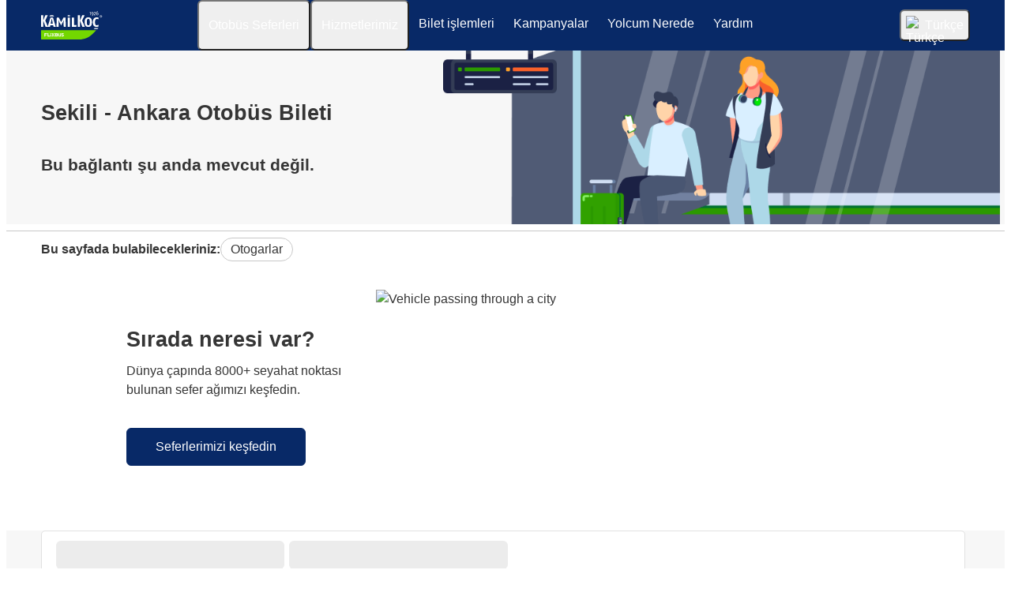

--- FILE ---
content_type: text/html; charset=UTF-8
request_url: https://www.flixbus.com.tr/otobus-seferleri/sekili-ankara
body_size: 9862
content:


    
<!DOCTYPE html>






<html lang='tr' class="flix-theme-kamil">

<head>
    
    <meta charset="utf-8"/>
    <meta name="viewport" content="width=device-width,minimum-scale=1"/>
    <meta name="theme-color" content="#082968"/>


    <meta name="description" content="Sekili ve Ankara otobüs biletinizi Kamil Koç farkı ile hızlı ve güvenli bir şekilde satın alın, konforlu yolculuğun tadını çıkarın!"/>

    <meta name="robots" content="index,follow"/>

    <title>Sekili - Ankara - Uygun fiyatlı otobüs biletleri | Kamil Koç</title>

    <link rel="preload" as="script" href="https://cdn-cf.cms.flixbus.com/drupal-assets/goflix-assets/static/bundles/js/abTestHandler.117d61.js"/>

    <script src="https://cdn-cf.cms.flixbus.com/drupal-assets/goflix-assets/static/bundles/js/abTestHandler.117d61.js"></script>

    <link rel="canonical" href="https://www.flixbus.com.tr/otobus-seferleri/sekili-ankara" />

    
      
        
      
        
      
        
      
        
      
        
      
        
      
        
      
        
      
        
      
        
      
        
      
        
      
        
          
            <link rel="alternate" hreflang="x-default" href="https://global.flixbus.com/bus-routes/bus-sekili-ankara"/>
          
        
      
        
      
        
      
        
      
        
      
        
      
        
      
        
      
        
      
        
      
        
      
        
      
        
      
        
      
        
      
        
      
        
      
        
      
        
      
        
      
        
      
        
      
        
      
        
      
        
      
        
      
        
      
        
      
        
      
        
      
        
      
        
      
        
      
        
          
            <link rel="alternate" hreflang="tr" href="https://www.flixbus.com.tr/otobus-seferleri/sekili-ankara"/>
          
        
      
        
      
        
      
    

    
    <link
            rel="apple-touch-icon"
            type="image/png"
            sizes="57x57"
            href="https://cdn-cf.cms.flixbus.com/drupal-assets/favicon/kamil/apple-icon-57x57.png"
    />
    
    <link
            rel="apple-touch-icon"
            type="image/png"
            sizes="60x60"
            href="https://cdn-cf.cms.flixbus.com/drupal-assets/favicon/kamil/apple-icon-60x60.png"
    />
    
    <link
            rel="apple-touch-icon"
            type="image/png"
            sizes="72x72"
            href="https://cdn-cf.cms.flixbus.com/drupal-assets/favicon/kamil/apple-icon-72x72.png"
    />
    
    <link
            rel="apple-touch-icon"
            type="image/png"
            sizes="76x76"
            href="https://cdn-cf.cms.flixbus.com/drupal-assets/favicon/kamil/apple-icon-76x76.png"
    />
    
    <link
            rel="apple-touch-icon"
            type="image/png"
            sizes="114x114"
            href="https://cdn-cf.cms.flixbus.com/drupal-assets/favicon/kamil/apple-icon-114x114.png"
    />
    
    <link
            rel="apple-touch-icon"
            type="image/png"
            sizes="120x120"
            href="https://cdn-cf.cms.flixbus.com/drupal-assets/favicon/kamil/apple-icon-120x120.png"
    />
    
    <link
            rel="apple-touch-icon"
            type="image/png"
            sizes="144x144"
            href="https://cdn-cf.cms.flixbus.com/drupal-assets/favicon/kamil/apple-icon-144x144.png"
    />
    
    <link
            rel="apple-touch-icon"
            type="image/png"
            sizes="152x152"
            href="https://cdn-cf.cms.flixbus.com/drupal-assets/favicon/kamil/apple-icon-152x152.png"
    />
    
    <link
            rel="apple-touch-icon"
            type="image/png"
            sizes="180x180"
            href="https://cdn-cf.cms.flixbus.com/drupal-assets/favicon/kamil/apple-icon-180x180.png"
    />
    
    <link
            rel="icon"
            type="image/png"
            sizes="192x192"
            href="https://cdn-cf.cms.flixbus.com/drupal-assets/favicon/kamil/android-icon-192x192.png"
    />
    
    <link
            rel="icon"
            type="image/png"
            sizes="96x96"
            href="https://cdn-cf.cms.flixbus.com/drupal-assets/favicon/kamil/favicon-96x96.png"
    />
    
    <link
            rel="icon"
            type="image/png"
            sizes="32x32"
            href="https://cdn-cf.cms.flixbus.com/drupal-assets/favicon/kamil/favicon-32x32.png"
    />
    
    <link
            rel="icon"
            type="image/png"
            sizes="16x16"
            href="https://cdn-cf.cms.flixbus.com/drupal-assets/favicon/kamil/favicon-16x16.png"
    />
    

    <link rel="preconnect" href="//honeycomb.flixbus.com/"/>
    <link rel="preload" as="style" href="https://honeycomb.flixbus.com/dist/15.3.3/css/honeycomb-fonts.css" crossorigin=""/>
    <link href="https://honeycomb.flixbus.com/dist/15.3.3/css/honeycomb-fonts.css" rel="stylesheet" type="text/css" crossorigin=""/>
    <link rel="stylesheet" href="https://cdn-cf.cms.flixbus.com/drupal-assets/goflix-assets/static/bundles/css/city_connection__unavailable.99686a.css"/>
    <script src="https://cdn-cf.cms.flixbus.com/drupal-assets/goflix-assets/static/bundles/js/main.bbdbb0.js"></script>

    
      <script src="/assets/uc/cc.js"></script>
    

    <script>
      const isUEFA =  false 
      const style = document.createElement('style');
      let cssToAppend = '';
      if (isUEFA) {
        cssToAppend += `
              .uefa-margin {
                padding-top: var(--flix-spacing-4);
              }
            `;
      }
      style.innerHTML = cssToAppend;
      document.head.appendChild(style);
    </script>

</head>
<body class="flix-main-wrapper">


















































































































<header class="flix-header flix-header--unfixed">
    <div class="flix-header__inner">

        <div class="flix-header-skip-links">
            <a class="flix-skip-link" href="#main-content">
                Ana içeriğe geç
            </a>
        </div>

        <div class="flix-header-brand flix-header-brand--tall">
            <a class="flix-header-brand__link" href="/" onclick="emitMainNavigationClickEvent('Logo')" aria-label="flixbus home graphic logo link">
            <img class="flix-header-brand__img" alt="" src="https://cdn-cf.cms.flixbus.com/drupal-assets/logos/kamil-cobranded-logo-white.svg" />
            </a>
        </div>


        <nav class="flix-header-nav" aria-label="Main">
            <ul class="flix-header-nav__list">
                
                
                
                <li class="flix-header-nav__item">
                    <button type="button" class="flix-header-nav__link" data-dropdown="Otobüs_Seferleri"
                            data-event="hover">
                        <span class="flix-header-nav__text">Otobüs Seferleri</span>
                    </button>
                    <ul id="Otobüs_Seferleri" class="flix-header-nav-subnav" hidden="">
                        
                        <li class="flix-header-nav-subnav__item">
                            <a class="flix-header-nav-subnav__link" href="/otobus-seferleri"
                               onclick="emitMainNavigationClickEvent(&#34;Sefer Bul&#34;)">
                                <span class="flix-header-nav-subnav__text">Sefer Bul</span>
                            </a>
                        </li>
                        
                        <li class="flix-header-nav-subnav__item">
                            <a class="flix-header-nav-subnav__link" href="/otobus"
                               onclick="emitMainNavigationClickEvent(&#34;Otobus Saatleri Otogarlar&#34;)">
                                <span class="flix-header-nav-subnav__text">Otobus Saatleri Otogarlar</span>
                            </a>
                        </li>
                        
                    </ul>
                </li>
                
                
                
                <li class="flix-header-nav__item">
                    <button type="button" class="flix-header-nav__link" data-dropdown="Hizmetlerimiz"
                            data-event="hover">
                        <span class="flix-header-nav__text">Hizmetlerimiz</span>
                    </button>
                    <ul id="Hizmetlerimiz" class="flix-header-nav-subnav" hidden="">
                        
                        <li class="flix-header-nav-subnav__item">
                            <a class="flix-header-nav-subnav__link" href="/hizmetler"
                               onclick="emitMainNavigationClickEvent(&#34;Tüm hizmetlerimiz&#34;)">
                                <span class="flix-header-nav-subnav__text">Tüm hizmetlerimiz</span>
                            </a>
                        </li>
                        
                        <li class="flix-header-nav-subnav__item">
                            <a class="flix-header-nav-subnav__link" href="/hizmetler/otobuste-hizmetler"
                               onclick="emitMainNavigationClickEvent(&#34;Ürün ve Hizmetler&#34;)">
                                <span class="flix-header-nav-subnav__text">Ürün ve Hizmetler</span>
                            </a>
                        </li>
                        
                    </ul>
                </li>
                
                
                
                <li class="flix-header-nav__item">
                    <a class="flix-header-nav__link" href="https://shop.flixbus.com.tr/rebooking/login"
                       onclick="emitMainNavigationClickEvent(&#34;Bilet işlemleri&#34;)">
                        <span class="flix-header-nav__text">Bilet işlemleri</span>
                    </a>
                </li>
                
                
                
                <li class="flix-header-nav__item">
                    <a class="flix-header-nav__link" href="/kampanyali-otobus-biletleri"
                       onclick="emitMainNavigationClickEvent(&#34;Kampanyalar&#34;)">
                        <span class="flix-header-nav__text">Kampanyalar</span>
                    </a>
                </li>
                
                
                
                <li class="flix-header-nav__item">
                    <a class="flix-header-nav__link" href="/track"
                       onclick="emitMainNavigationClickEvent(&#34;Yolcum Nerede&#34;)">
                        <span class="flix-header-nav__text">Yolcum Nerede</span>
                    </a>
                </li>
                
                
                
                <li class="flix-header-nav__item">
                    <a class="flix-header-nav__link" href="/hizmetler/iletisim"
                       onclick="emitMainNavigationClickEvent(&#34;Yardım&#34;)">
                        <span class="flix-header-nav__text">Yardım</span>
                    </a>
                </li>
                
                
                
            </ul>
        </nav>

        <div class="flix-header-burger-menu">
            <button type="button" aria-label="Open main site navigation"
                    onclick="togglePanel()"
                    id="open-burger-menu-button"
                    class="flix-header-burger-menu__toggle flix-btn flix-btn--link flix-btn--square flix-btn--md"
                    aria-controls="menu-panel" aria-expanded="false"></button>
            <div id="menu-panel" class="flix-header-burger-menu__panel" hidden="">
                <button type="button" aria-label="Close main site navigation"
                        id="close-burger-menu-button"
                        class="flix-header-burger-menu__toggle flix-btn flix-btn--link flix-btn--square flix-btn--md"
                        aria-controls="menu-panel" onclick="togglePanel()" aria-expanded="true"></button>

                <nav class="flix-header-burger-menu__nav" aria-label="Main">
                    <ul class="flix-header-burger-menu__list">

                        
                        
                        
                        <li class="flix-header-burger-menu__item">
                            <button type="button" class="flix-header-burger-menu__link"
                                    data-dropdown="Otobüs_Seferleri_Mobile" data-event="click">
                                <span class="flix-header-burger-menu__text">Otobüs Seferleri</span>
                            </button>
                            <ul id="Otobüs_Seferleri_Mobile" class="flix-header-burger-menu-subnav" hidden="">
                                
                                <li class="flix-header-burger-menu-subnav__item">
                                    <a class="flix-header-burger-menu-subnav__link" href="/otobus-seferleri" onclick="emitMainNavigationClickEvent(&#34;Sefer Bul&#34;)">
                                        <span class="flix-header-burger-menu__text">Sefer Bul</span>
                                    </a>
                                </li>
                                
                                <li class="flix-header-burger-menu-subnav__item">
                                    <a class="flix-header-burger-menu-subnav__link" href="/otobus" onclick="emitMainNavigationClickEvent(&#34;Otobus Saatleri Otogarlar&#34;)">
                                        <span class="flix-header-burger-menu__text">Otobus Saatleri Otogarlar</span>
                                    </a>
                                </li>
                                
                            </ul>
                        </li>
                        
                        
                        
                        <li class="flix-header-burger-menu__item">
                            <button type="button" class="flix-header-burger-menu__link"
                                    data-dropdown="Hizmetlerimiz_Mobile" data-event="click">
                                <span class="flix-header-burger-menu__text">Hizmetlerimiz</span>
                            </button>
                            <ul id="Hizmetlerimiz_Mobile" class="flix-header-burger-menu-subnav" hidden="">
                                
                                <li class="flix-header-burger-menu-subnav__item">
                                    <a class="flix-header-burger-menu-subnav__link" href="/hizmetler" onclick="emitMainNavigationClickEvent(&#34;Tüm hizmetlerimiz&#34;)">
                                        <span class="flix-header-burger-menu__text">Tüm hizmetlerimiz</span>
                                    </a>
                                </li>
                                
                                <li class="flix-header-burger-menu-subnav__item">
                                    <a class="flix-header-burger-menu-subnav__link" href="/hizmetler/otobuste-hizmetler" onclick="emitMainNavigationClickEvent(&#34;Ürün ve Hizmetler&#34;)">
                                        <span class="flix-header-burger-menu__text">Ürün ve Hizmetler</span>
                                    </a>
                                </li>
                                
                            </ul>
                        </li>
                        
                        
                        
                        <li class="flix-header-burger-menu__item">
                            <a class="flix-header-burger-menu__link" href="https://shop.flixbus.com.tr/rebooking/login"
                               onclick="emitMainNavigationClickEvent(&#34;Bilet işlemleri&#34;)">
                                <span class="flix-header-burger-menu__text">Bilet işlemleri</span>
                            </a>
                        </li>
                        
                        
                        
                        <li class="flix-header-burger-menu__item">
                            <a class="flix-header-burger-menu__link" href="/kampanyali-otobus-biletleri"
                               onclick="emitMainNavigationClickEvent(&#34;Kampanyalar&#34;)">
                                <span class="flix-header-burger-menu__text">Kampanyalar</span>
                            </a>
                        </li>
                        
                        
                        
                        <li class="flix-header-burger-menu__item">
                            <a class="flix-header-burger-menu__link" href="/track"
                               onclick="emitMainNavigationClickEvent(&#34;Yolcum Nerede&#34;)">
                                <span class="flix-header-burger-menu__text">Yolcum Nerede</span>
                            </a>
                        </li>
                        
                        
                        
                        <li class="flix-header-burger-menu__item">
                            <a class="flix-header-burger-menu__link" href="/hizmetler/iletisim"
                               onclick="emitMainNavigationClickEvent(&#34;Yardım&#34;)">
                                <span class="flix-header-burger-menu__text">Yardım</span>
                            </a>
                        </li>
                        
                        
                        
                        <li class="flix-header-burger-menu__item" id="last-focus-mobile-nav">
                            <button type="button" class="flix-header-burger-menu__link flix-language-switcher__toggle" data-popup="language-selection-popup" data-firstfocusable="close-button" data-lastfocusable="last-focusable-item">
                                <img class="flix-language-switcher__flag" data-lazyload-src="https://cdn-cf.cms.flixbus.com/drupal-assets/flags/tr.min.svg" src="" alt="Türkçe"/>
                                Türkçe
                                <span class="flix-sr-only">Open language selection</span>
                            </button>
                        </li>

                    </ul>
                </nav>

            </div>
            <div onclick="togglePanel()" class="flix-header-burger-menu__overlay flix-overlay"></div>
        </div>


        <div class="flix-header-widgets">
            <div class="flix-language-switcher">
                <button type="button" class="flix-language-switcher__toggle" data-popup="language-selection-popup" data-firstfocusable="close-button" data-lastfocusable="last-focusable-item">
                    <img class="flix-language-switcher__flag" data-lazyload-src="https://cdn-cf.cms.flixbus.com/drupal-assets/flags/tr.min.svg" src="" alt="Türkçe"/>
                    Türkçe
                    <span class="flix-sr-only">Open language selection</span>
                </button>
            </div>
        </div>
    </div>
</header>


<div id="language-selection-popup" class="flix-language-switcher-popup" aria-label="Language selection" hidden="">
    <div class="flix-language-switcher-popup__body">
        <button type="button" id="close-button" aria-label="Close language selection" class="flix-language-switcher-popup__close flix-btn flix-btn--square flix-btn--sm flix-btn--link"></button>

        <section aria-labelledby="all-domains" class="flix-language-switcher-popup__region flix-language-switcher-popup__region--columns">
            <ul class="flix-language-switcher-popup__list">
                
                
                <li class="flix-language-switcher-popup__item">
                    <a class="flix-language-switcher-popup__link" id="" lang="bg" onclick="emitLanguageSwitcherClickEvent(&#34;bg&#34;)" href="//www.flixbus.bg">
                        <img class="flix-language-switcher__flag" data-lazyload-src="https://cdn-cf.cms.flixbus.com/drupal-assets/flags/bg.min.svg" src="" alt="Български"/>
                        Български
                    </a>
                </li>
                
                
                
                <li class="flix-language-switcher-popup__item">
                    <a class="flix-language-switcher-popup__link" id="" lang="bs" onclick="emitLanguageSwitcherClickEvent(&#34;bs&#34;)" href="//www.flixbus.ba">
                        <img class="flix-language-switcher__flag" data-lazyload-src="https://cdn-cf.cms.flixbus.com/drupal-assets/flags/bs.min.svg" src="" alt="Bosanski"/>
                        Bosanski
                    </a>
                </li>
                
                
                
                <li class="flix-language-switcher-popup__item">
                    <a class="flix-language-switcher-popup__link" id="" lang="ca" onclick="emitLanguageSwitcherClickEvent(&#34;ca&#34;)" href="//www.flixbus.cat">
                        <img class="flix-language-switcher__flag" data-lazyload-src="https://cdn-cf.cms.flixbus.com/drupal-assets/flags/ca.min.svg" src="" alt="Català"/>
                        Català
                    </a>
                </li>
                
                
                
                <li class="flix-language-switcher-popup__item">
                    <a class="flix-language-switcher-popup__link" id="" lang="cs" onclick="emitLanguageSwitcherClickEvent(&#34;cs&#34;)" href="//www.flixbus.cz">
                        <img class="flix-language-switcher__flag" data-lazyload-src="https://cdn-cf.cms.flixbus.com/drupal-assets/flags/cs.min.svg" src="" alt="Čeština"/>
                        Čeština
                    </a>
                </li>
                
                
                
                <li class="flix-language-switcher-popup__item">
                    <a class="flix-language-switcher-popup__link" id="" lang="da" onclick="emitLanguageSwitcherClickEvent(&#34;da&#34;)" href="//www.flixbus.dk">
                        <img class="flix-language-switcher__flag" data-lazyload-src="https://cdn-cf.cms.flixbus.com/drupal-assets/flags/da.min.svg" src="" alt="Dansk"/>
                        Dansk
                    </a>
                </li>
                
                
                
                <li class="flix-language-switcher-popup__item">
                    <a class="flix-language-switcher-popup__link" id="" lang="de" onclick="emitLanguageSwitcherClickEvent(&#34;de&#34;)" href="//www.flixbus.de">
                        <img class="flix-language-switcher__flag" data-lazyload-src="https://cdn-cf.cms.flixbus.com/drupal-assets/flags/de.min.svg" src="" alt="Deutsch"/>
                        Deutsch
                    </a>
                </li>
                
                
                
                <li class="flix-language-switcher-popup__item">
                    <a class="flix-language-switcher-popup__link" id="" lang="de-at" onclick="emitLanguageSwitcherClickEvent(&#34;de-at&#34;)" href="//www.flixbus.at">
                        <img class="flix-language-switcher__flag" data-lazyload-src="https://cdn-cf.cms.flixbus.com/drupal-assets/flags/de-at.min.svg" src="" alt="Deutsch"/>
                        Deutsch
                    </a>
                </li>
                
                
                
                <li class="flix-language-switcher-popup__item">
                    <a class="flix-language-switcher-popup__link" id="" lang="de-ch" onclick="emitLanguageSwitcherClickEvent(&#34;de-ch&#34;)" href="//www.flixbus.ch">
                        <img class="flix-language-switcher__flag" data-lazyload-src="https://cdn-cf.cms.flixbus.com/drupal-assets/flags/de-ch.min.svg" src="" alt="Deutsch"/>
                        Deutsch
                    </a>
                </li>
                
                
                
                <li class="flix-language-switcher-popup__item">
                    <a class="flix-language-switcher-popup__link" id="" lang="et" onclick="emitLanguageSwitcherClickEvent(&#34;et&#34;)" href="//www.flixbus.ee">
                        <img class="flix-language-switcher__flag" data-lazyload-src="https://cdn-cf.cms.flixbus.com/drupal-assets/flags/et.min.svg" src="" alt="Eesti"/>
                        Eesti
                    </a>
                </li>
                
                
                
                <li class="flix-language-switcher-popup__item">
                    <a class="flix-language-switcher-popup__link" id="" lang="el" onclick="emitLanguageSwitcherClickEvent(&#34;el&#34;)" href="//www.flixbus.gr">
                        <img class="flix-language-switcher__flag" data-lazyload-src="https://cdn-cf.cms.flixbus.com/drupal-assets/flags/el.min.svg" src="" alt="Ελληνικά"/>
                        Ελληνικά
                    </a>
                </li>
                
                
                
                <li class="flix-language-switcher-popup__item">
                    <a class="flix-language-switcher-popup__link" id="" lang="en-us" onclick="emitLanguageSwitcherClickEvent(&#34;en-us&#34;)" href="//www.flixbus.com">
                        <img class="flix-language-switcher__flag" data-lazyload-src="https://cdn-cf.cms.flixbus.com/drupal-assets/flags/en-us.min.svg" src="" alt="English"/>
                        English
                    </a>
                </li>
                
                
                
                <li class="flix-language-switcher-popup__item">
                    <a class="flix-language-switcher-popup__link" id="" lang="en-gb" onclick="emitLanguageSwitcherClickEvent(&#34;en-gb&#34;)" href="//www.flixbus.co.uk">
                        <img class="flix-language-switcher__flag" data-lazyload-src="https://cdn-cf.cms.flixbus.com/drupal-assets/flags/en-gb.min.svg" src="" alt="English"/>
                        English
                    </a>
                </li>
                
                
                
                <li class="flix-language-switcher-popup__item">
                    <a class="flix-language-switcher-popup__link" id="" lang="en" onclick="emitLanguageSwitcherClickEvent(&#34;en-gl&#34;)" href="//global.flixbus.com/bus-routes/bus-sekili-ankara">
                        <img class="flix-language-switcher__flag" data-lazyload-src="https://cdn-cf.cms.flixbus.com/drupal-assets/flags/en-gl.min.svg" src="" alt="English"/>
                        English
                    </a>
                </li>
                
                
                
                <li class="flix-language-switcher-popup__item">
                    <a class="flix-language-switcher-popup__link" id="" lang="en-ca" onclick="emitLanguageSwitcherClickEvent(&#34;en-ca&#34;)" href="//www.flixbus.ca">
                        <img class="flix-language-switcher__flag" data-lazyload-src="https://cdn-cf.cms.flixbus.com/drupal-assets/flags/en-ca.min.svg" src="" alt="English"/>
                        English
                    </a>
                </li>
                
                
                
                <li class="flix-language-switcher-popup__item">
                    <a class="flix-language-switcher-popup__link" id="" lang="en-in" onclick="emitLanguageSwitcherClickEvent(&#34;en-in&#34;)" href="//www.flixbus.in">
                        <img class="flix-language-switcher__flag" data-lazyload-src="https://cdn-cf.cms.flixbus.com/drupal-assets/flags/en-in.min.svg" src="" alt="English"/>
                        English
                    </a>
                </li>
                
                
                
                <li class="flix-language-switcher-popup__item">
                    <a class="flix-language-switcher-popup__link" id="" lang="en-ie" onclick="emitLanguageSwitcherClickEvent(&#34;en-ie&#34;)" href="//www.flixbus.ie">
                        <img class="flix-language-switcher__flag" data-lazyload-src="https://cdn-cf.cms.flixbus.com/drupal-assets/flags/en-ie.min.svg" src="" alt="English"/>
                        English
                    </a>
                </li>
                
                
                
                <li class="flix-language-switcher-popup__item">
                    <a class="flix-language-switcher-popup__link" id="" lang="en-au" onclick="emitLanguageSwitcherClickEvent(&#34;en-au&#34;)" href="//www.flixbus.com.au">
                        <img class="flix-language-switcher__flag" data-lazyload-src="https://cdn-cf.cms.flixbus.com/drupal-assets/flags/en-au.min.svg" src="" alt="English"/>
                        English
                    </a>
                </li>
                
                
                
                <li class="flix-language-switcher-popup__item">
                    <a class="flix-language-switcher-popup__link" id="" lang="es-es" onclick="emitLanguageSwitcherClickEvent(&#34;es&#34;)" href="//www.flixbus.es">
                        <img class="flix-language-switcher__flag" data-lazyload-src="https://cdn-cf.cms.flixbus.com/drupal-assets/flags/es.min.svg" src="" alt="Español"/>
                        Español
                    </a>
                </li>
                
                
                
                <li class="flix-language-switcher-popup__item">
                    <a class="flix-language-switcher-popup__link" id="" lang="es-us" onclick="emitLanguageSwitcherClickEvent(&#34;es-us&#34;)" href="//es-us.flixbus.com">
                        <img class="flix-language-switcher__flag" data-lazyload-src="https://cdn-cf.cms.flixbus.com/drupal-assets/flags/es-us.min.svg" src="" alt="Español"/>
                        Español
                    </a>
                </li>
                
                
                
                <li class="flix-language-switcher-popup__item">
                    <a class="flix-language-switcher-popup__link" id="" lang="es-cl" onclick="emitLanguageSwitcherClickEvent(&#34;es-cl&#34;)" href="//www.flixbus.cl">
                        <img class="flix-language-switcher__flag" data-lazyload-src="https://cdn-cf.cms.flixbus.com/drupal-assets/flags/es-cl.min.svg" src="" alt="Español"/>
                        Español
                    </a>
                </li>
                
                
                
                <li class="flix-language-switcher-popup__item">
                    <a class="flix-language-switcher-popup__link" id="" lang="es-mx" onclick="emitLanguageSwitcherClickEvent(&#34;es-mx&#34;)" href="//www.flix.com.mx">
                        <img class="flix-language-switcher__flag" data-lazyload-src="https://cdn-cf.cms.flixbus.com/drupal-assets/flags/es-mx.min.svg" src="" alt="Español"/>
                        Español
                    </a>
                </li>
                
                
                
                <li class="flix-language-switcher-popup__item">
                    <a class="flix-language-switcher-popup__link" id="" lang="fr" onclick="emitLanguageSwitcherClickEvent(&#34;fr&#34;)" href="//www.flixbus.fr">
                        <img class="flix-language-switcher__flag" data-lazyload-src="https://cdn-cf.cms.flixbus.com/drupal-assets/flags/fr.min.svg" src="" alt="Français"/>
                        Français
                    </a>
                </li>
                
                
                
                <li class="flix-language-switcher-popup__item">
                    <a class="flix-language-switcher-popup__link" id="" lang="fr-be" onclick="emitLanguageSwitcherClickEvent(&#34;fr-be&#34;)" href="//fr.flixbus.be">
                        <img class="flix-language-switcher__flag" data-lazyload-src="https://cdn-cf.cms.flixbus.com/drupal-assets/flags/fr-be.min.svg" src="" alt="Français"/>
                        Français
                    </a>
                </li>
                
                
                
                <li class="flix-language-switcher-popup__item">
                    <a class="flix-language-switcher-popup__link" id="" lang="fr-ch" onclick="emitLanguageSwitcherClickEvent(&#34;fr-ch&#34;)" href="//fr.flixbus.ch">
                        <img class="flix-language-switcher__flag" data-lazyload-src="https://cdn-cf.cms.flixbus.com/drupal-assets/flags/fr-ch.min.svg" src="" alt="Français"/>
                        Français
                    </a>
                </li>
                
                
                
                <li class="flix-language-switcher-popup__item">
                    <a class="flix-language-switcher-popup__link" id="" lang="fr-ca" onclick="emitLanguageSwitcherClickEvent(&#34;fr-ca&#34;)" href="//fr.flixbus.ca">
                        <img class="flix-language-switcher__flag" data-lazyload-src="https://cdn-cf.cms.flixbus.com/drupal-assets/flags/fr-ca.min.svg" src="" alt="Français"/>
                        Français
                    </a>
                </li>
                
                
                
                <li class="flix-language-switcher-popup__item">
                    <a class="flix-language-switcher-popup__link" id="" lang="hr" onclick="emitLanguageSwitcherClickEvent(&#34;hr&#34;)" href="//www.flixbus.hr">
                        <img class="flix-language-switcher__flag" data-lazyload-src="https://cdn-cf.cms.flixbus.com/drupal-assets/flags/hr.min.svg" src="" alt="Hrvatski"/>
                        Hrvatski
                    </a>
                </li>
                
                
                
                <li class="flix-language-switcher-popup__item">
                    <a class="flix-language-switcher-popup__link" id="" lang="it" onclick="emitLanguageSwitcherClickEvent(&#34;it&#34;)" href="//www.flixbus.it">
                        <img class="flix-language-switcher__flag" data-lazyload-src="https://cdn-cf.cms.flixbus.com/drupal-assets/flags/it.min.svg" src="" alt="Italiano"/>
                        Italiano
                    </a>
                </li>
                
                
                
                <li class="flix-language-switcher-popup__item">
                    <a class="flix-language-switcher-popup__link" id="" lang="it-ch" onclick="emitLanguageSwitcherClickEvent(&#34;it-ch&#34;)" href="//it.flixbus.ch">
                        <img class="flix-language-switcher__flag" data-lazyload-src="https://cdn-cf.cms.flixbus.com/drupal-assets/flags/it-ch.min.svg" src="" alt="Italiano"/>
                        Italiano
                    </a>
                </li>
                
                
                
                <li class="flix-language-switcher-popup__item">
                    <a class="flix-language-switcher-popup__link" id="" lang="lv" onclick="emitLanguageSwitcherClickEvent(&#34;lv&#34;)" href="//www.flixbus.lv">
                        <img class="flix-language-switcher__flag" data-lazyload-src="https://cdn-cf.cms.flixbus.com/drupal-assets/flags/lv.min.svg" src="" alt="Latviešu"/>
                        Latviešu
                    </a>
                </li>
                
                
                
                <li class="flix-language-switcher-popup__item">
                    <a class="flix-language-switcher-popup__link" id="" lang="lt" onclick="emitLanguageSwitcherClickEvent(&#34;lt&#34;)" href="//www.flixbus.lt">
                        <img class="flix-language-switcher__flag" data-lazyload-src="https://cdn-cf.cms.flixbus.com/drupal-assets/flags/lt.min.svg" src="" alt="Lietuvių"/>
                        Lietuvių
                    </a>
                </li>
                
                
                
                <li class="flix-language-switcher-popup__item">
                    <a class="flix-language-switcher-popup__link" id="" lang="hu" onclick="emitLanguageSwitcherClickEvent(&#34;hu&#34;)" href="//www.flixbus.hu">
                        <img class="flix-language-switcher__flag" data-lazyload-src="https://cdn-cf.cms.flixbus.com/drupal-assets/flags/hu.min.svg" src="" alt="Magyar"/>
                        Magyar
                    </a>
                </li>
                
                
                
                <li class="flix-language-switcher-popup__item">
                    <a class="flix-language-switcher-popup__link" id="" lang="mk" onclick="emitLanguageSwitcherClickEvent(&#34;mk&#34;)" href="//www.flixbus.mk">
                        <img class="flix-language-switcher__flag" data-lazyload-src="https://cdn-cf.cms.flixbus.com/drupal-assets/flags/mk.min.svg" src="" alt="Македонски"/>
                        Македонски
                    </a>
                </li>
                
                
                
                <li class="flix-language-switcher-popup__item">
                    <a class="flix-language-switcher-popup__link" id="" lang="nl" onclick="emitLanguageSwitcherClickEvent(&#34;nl&#34;)" href="//www.flixbus.nl">
                        <img class="flix-language-switcher__flag" data-lazyload-src="https://cdn-cf.cms.flixbus.com/drupal-assets/flags/nl.min.svg" src="" alt="Nederlands"/>
                        Nederlands
                    </a>
                </li>
                
                
                
                <li class="flix-language-switcher-popup__item">
                    <a class="flix-language-switcher-popup__link" id="" lang="nl-be" onclick="emitLanguageSwitcherClickEvent(&#34;nl-be&#34;)" href="//www.flixbus.be">
                        <img class="flix-language-switcher__flag" data-lazyload-src="https://cdn-cf.cms.flixbus.com/drupal-assets/flags/nl-be.min.svg" src="" alt="Nederlands"/>
                        Nederlands
                    </a>
                </li>
                
                
                
                <li class="flix-language-switcher-popup__item">
                    <a class="flix-language-switcher-popup__link" id="" lang="nb" onclick="emitLanguageSwitcherClickEvent(&#34;nb&#34;)" href="//www.flixbus.no">
                        <img class="flix-language-switcher__flag" data-lazyload-src="https://cdn-cf.cms.flixbus.com/drupal-assets/flags/nb.min.svg" src="" alt="Norsk (bokmål)"/>
                        Norsk (bokmål)
                    </a>
                </li>
                
                
                
                <li class="flix-language-switcher-popup__item">
                    <a class="flix-language-switcher-popup__link" id="" lang="pl" onclick="emitLanguageSwitcherClickEvent(&#34;pl&#34;)" href="//www.flixbus.pl">
                        <img class="flix-language-switcher__flag" data-lazyload-src="https://cdn-cf.cms.flixbus.com/drupal-assets/flags/pl.min.svg" src="" alt="Polski"/>
                        Polski
                    </a>
                </li>
                
                
                
                <li class="flix-language-switcher-popup__item">
                    <a class="flix-language-switcher-popup__link" id="" lang="pt-pt" onclick="emitLanguageSwitcherClickEvent(&#34;pt-pt&#34;)" href="//www.flixbus.pt">
                        <img class="flix-language-switcher__flag" data-lazyload-src="https://cdn-cf.cms.flixbus.com/drupal-assets/flags/pt-pt.min.svg" src="" alt="Português"/>
                        Português
                    </a>
                </li>
                
                
                
                <li class="flix-language-switcher-popup__item">
                    <a class="flix-language-switcher-popup__link" id="" lang="pt-br" onclick="emitLanguageSwitcherClickEvent(&#34;pt-br&#34;)" href="//www.flixbus.com.br">
                        <img class="flix-language-switcher__flag" data-lazyload-src="https://cdn-cf.cms.flixbus.com/drupal-assets/flags/pt-br.min.svg" src="" alt="Português"/>
                        Português
                    </a>
                </li>
                
                
                
                <li class="flix-language-switcher-popup__item">
                    <a class="flix-language-switcher-popup__link" id="" lang="ro" onclick="emitLanguageSwitcherClickEvent(&#34;ro&#34;)" href="//www.flixbus.ro">
                        <img class="flix-language-switcher__flag" data-lazyload-src="https://cdn-cf.cms.flixbus.com/drupal-assets/flags/ro.min.svg" src="" alt="Română"/>
                        Română
                    </a>
                </li>
                
                
                
                <li class="flix-language-switcher-popup__item">
                    <a class="flix-language-switcher-popup__link" id="" lang="sq" onclick="emitLanguageSwitcherClickEvent(&#34;sq&#34;)" href="//www.flixbus.al">
                        <img class="flix-language-switcher__flag" data-lazyload-src="https://cdn-cf.cms.flixbus.com/drupal-assets/flags/sq.min.svg" src="" alt="Shqip"/>
                        Shqip
                    </a>
                </li>
                
                
                
                <li class="flix-language-switcher-popup__item">
                    <a class="flix-language-switcher-popup__link" id="" lang="sk" onclick="emitLanguageSwitcherClickEvent(&#34;sk&#34;)" href="//www.flixbus.sk">
                        <img class="flix-language-switcher__flag" data-lazyload-src="https://cdn-cf.cms.flixbus.com/drupal-assets/flags/sk.min.svg" src="" alt="Slovenčina"/>
                        Slovenčina
                    </a>
                </li>
                
                
                
                <li class="flix-language-switcher-popup__item">
                    <a class="flix-language-switcher-popup__link" id="" lang="sl" onclick="emitLanguageSwitcherClickEvent(&#34;sl&#34;)" href="//www.flixbus.si">
                        <img class="flix-language-switcher__flag" data-lazyload-src="https://cdn-cf.cms.flixbus.com/drupal-assets/flags/sl.min.svg" src="" alt="Slovenščina"/>
                        Slovenščina
                    </a>
                </li>
                
                
                
                <li class="flix-language-switcher-popup__item">
                    <a class="flix-language-switcher-popup__link" id="" lang="sr" onclick="emitLanguageSwitcherClickEvent(&#34;sr&#34;)" href="//www.flixbus.rs">
                        <img class="flix-language-switcher__flag" data-lazyload-src="https://cdn-cf.cms.flixbus.com/drupal-assets/flags/sr.min.svg" src="" alt="Srpski"/>
                        Srpski
                    </a>
                </li>
                
                
                
                <li class="flix-language-switcher-popup__item">
                    <a class="flix-language-switcher-popup__link" id="" lang="fi" onclick="emitLanguageSwitcherClickEvent(&#34;fi&#34;)" href="//www.flixbus.fi">
                        <img class="flix-language-switcher__flag" data-lazyload-src="https://cdn-cf.cms.flixbus.com/drupal-assets/flags/fi.min.svg" src="" alt="Suomi"/>
                        Suomi
                    </a>
                </li>
                
                
                
                <li class="flix-language-switcher-popup__item">
                    <a class="flix-language-switcher-popup__link" id="" lang="sv" onclick="emitLanguageSwitcherClickEvent(&#34;sv&#34;)" href="//www.flixbus.se">
                        <img class="flix-language-switcher__flag" data-lazyload-src="https://cdn-cf.cms.flixbus.com/drupal-assets/flags/sv.min.svg" src="" alt="Svenska"/>
                        Svenska
                    </a>
                </li>
                
                
                
                <li class="flix-language-switcher-popup__item">
                    <a class="flix-language-switcher-popup__link" id="" onclick="emitLanguageSwitcherClickEvent(&#34;tr&#34;)" href="//www.flixbus.com.tr/otobus-seferleri/sekili-ankara" aria-current="true">
                        <img class="flix-language-switcher__flag" data-lazyload-src="https://cdn-cf.cms.flixbus.com/drupal-assets/flags/tr.min.svg" src="" alt="Türkçe"/>
                        Türkçe
                    </a>
                </li>
                
                
                
                <li class="flix-language-switcher-popup__item">
                    <a class="flix-language-switcher-popup__link" id="" lang="uk" onclick="emitLanguageSwitcherClickEvent(&#34;uk&#34;)" href="//www.flixbus.ua">
                        <img class="flix-language-switcher__flag" data-lazyload-src="https://cdn-cf.cms.flixbus.com/drupal-assets/flags/uk.min.svg" src="" alt="Українська"/>
                        Українська
                    </a>
                </li>
                
                
                
                <li class="flix-language-switcher-popup__item">
                    <a class="flix-language-switcher-popup__link" id="last-focusable-item" lang="zh-us" onclick="emitLanguageSwitcherClickEvent(&#34;zh-us&#34;)" href="//zh-us.flixbus.com">
                        <img class="flix-language-switcher__flag" data-lazyload-src="https://cdn-cf.cms.flixbus.com/drupal-assets/flags/zh-us.min.svg" src="" alt="中文"/>
                        中文
                    </a>
                </li>
                
                
            </ul>
        </section>
    </div>
    <div onclick="handleLangSwitcherClose()" class="flix-overlay"></div>
</div>




    <main id="main-content">
        

 

    <div class="unavailable-city-hero-container">
        <div class="flix-grid unavailable-city-hero-grid">
            <div class="flix-col-12 flix-col-5-lg unavailable-city-hero-text-container ">
                <h1 class="flix-h1 unavailable-city-hero-main-heading">
                    Sekili - Ankara Otobüs Bileti
                </h1>
                
                    <h2 class="flix-h2 unavailable-city-hero-sub-heading">
                        Bu bağlantı şu anda mevcut değil.
                    </h2>
                
                
            </div>
            <div class="flix-col-12 flix-col-7-lg unavailable-city-hero-image-container">
                <img class="unavailable-city-hero-image" fetchpriority="high" loading="eager" 
                src="https://cdn-cf.cms.flixbus.com/drupal-assets/09-02-2023/desktop-min.png" srcset="https://cdn-cf.cms.flixbus.com/drupal-assets/09-02-2023/desktop-min.png 1600w, https://cdn-cf.cms.flixbus.com/drupal-assets/09-02-2023/tablet-min.png 1200w, https://cdn-cf.cms.flixbus.com/drupal-assets/09-02-2023/mobile-min.png 600w"
                alt="image for unavailable city page"
                sizes="100vw" />
            </div>
        </div>
    </div>

        




   


<hr class="flix-divider"></hr>
<section class="unavailable-city-page-content-container flix-page-container">
    
    <ul class="page-content-tags">
        
            <li>
                <span><b>Bu sayfada bulabilecekleriniz:</b><span>
            </li>
        
        
        
        <li>
            <a href="#stops-location" class="flix-tag" onclick="emitConnectionTocClickEvent('Stations')">
                <span class="flix-tag__text">Otogarlar</span>
            </a>
        </li>
        
        
        
    </ul>
</section>



        


<div role="link" tabindex="0" onclick="location.href='https:\/\/www.flixbus.com.tr\/otobus-seferleri'"
    onkeydown="if(event.key==='Enter'||event.key===' '){event.preventDefault();location.href='https:\/\/www.flixbus.com.tr\/otobus-seferleri'}"
    class="page-content-wrapper flix-page-container exploration-map-banner ">
    





<div class="exploration-map-banner-content">
    <div class="exploration-map-banner-content-title">Sırada neresi var?</div>
    <div class="exploration-map-banner-content-text">
        Dünya çapında 8000&#43; seyahat noktası bulunan sefer ağımızı keşfedin.
    </div>
    <div class="flix-btn flix-btn--primary flix-btn--lg exploration-map-banner-content-cta-button" onclick="emitExplorationMapBannerClickEvent()">
        <flix-icon name="map" solid="true" aria-hidden="true"></flix-icon>
        
        <span>Seferlerimizi keşfedin</span>
    </div>
</div>


    





    


<div class="exploration-map-banner-image">
    <picture>
        
        <source media="(max-width: 767.98px)" srcset="
            https://cdn-cf.cms.flixbus.com/drupal-assets/exploration-map-banner/kamil-mobile.avif 375w,
            https://cdn-cf.cms.flixbus.com/drupal-assets/exploration-map-banner/kamil-mobile-large.avif 767w">
        
        
        <source media="(min-width: 768px) and (max-width: 1023.98px)" srcset="
            https://cdn-cf.cms.flixbus.com/drupal-assets/exploration-map-banner/kamil-tablet.avif 398w,
            https://cdn-cf.cms.flixbus.com/drupal-assets/exploration-map-banner/kamil-tablet-large.avif 1024w">
        
        
        <source media="(min-width: 1024px)" srcset="
            https://cdn-cf.cms.flixbus.com/drupal-assets/exploration-map-banner/kamil-desktop.avif 724w,
            https://cdn-cf.cms.flixbus.com/drupal-assets/exploration-map-banner/kamil-desktop-large.avif 1366w">
        
        <img data-lazyload-src="https://cdn-cf.cms.flixbus.com/drupal-assets/exploration-map-banner/kamil-desktop.avif" alt="Vehicle passing through a city">
    </picture>
</div>


</div>

        




<section class="usp-and-search-mask-section ">
    <div class="flix-page-container">
        
<div class="search-mask-container ">
    <div id="search-mask-placeholder" class="sm-placeholder-container  flix-grid">
        <div class="flix-col-12 flix-col-6-sm sm-placeholder-padding-0">
            <div class="flix-grid sm-placeholder-padding-0">
                <div class="flix-col-6 sm-placeholder-padding-0">
                    <span class="flix-skeleton flix-skeleton--h-lg"></span>
                </div>
                <div class="flix-col-6">
                    <span class="flix-skeleton flix-skeleton--h-lg"></span>
                </div>
            </div>
        </div>
        <div class="flix-col-12 flix-grid sm-placeholder-padding-0">
            <div class="flix-col-12 flix-col-5-xl sm-placeholder-padding-0">
                <span class="flix-skeleton flix-skeleton--h-lg"></span>
            </div>
            <div class="flix-grid flix-col-7-xl">
                <div class="flix-col-12 flix-col-4-sm flix-col-6-xl">
                    <span class="flix-skeleton flix-skeleton--h-lg"></span>
                </div>
                <div class="flix-col-12 flix-col-4-sm flix-col-3-xl">
                    <span class="flix-skeleton flix-skeleton--h-lg"></span>
                </div>
                <div class="flix-col-12 flix-col-4-sm flix-col-3-xl">
                    <span class="flix-skeleton flix-skeleton--h-lg"></span>
                </div>
                <div class="flix-col-12 flix-hidden-sm flix-hidden-md flix-hidden-lg flix-hidden-xl">
                    <span class="flix-skeleton flix-skeleton--h-lg"></span>
                </div>
            </div>
        </div>
    </div>
    <div id="search-mask-component"></div>
</div>

<script>
    window.addEventListener('load', function () {
        if (typeof injectSearchMask === 'function') {
            injectSearchMask("", "", "", "", "", "flixbus");
        } else {
            console.error('injectSearchMask function is not available');
        }
    }, { passive: true });
</script>

    </div>

    
        <div class="flix-page-container">
            <div class="usp-container">
                <div class="flix-grid">
                    
                    <div class="flix-col-12 flix-col-6-sm flix-col-3-xl">
                        <div class="usp-item">
                            <div class="usp-icon-container">
                                <flix-icon name="flix-icon-bus-service" size="6" color="primary" aria-hidden="true"/>
                            </div>
                            <div class="usp-content">
                                <h2 class="flix-h4 usp-title">
                                    Güvenli Seyahat
                                </h2>
                                <div class="usp-text">
                                    Seyahat öncesi, esnası ve sonrası kontrollerimiz düzenli olarak yapılmaktadır.
                                </div>
                                
                            </div>
                        </div>
                    </div>
                    
                    <div class="flix-col-12 flix-col-6-sm flix-col-3-xl">
                        <div class="usp-item">
                            <div class="usp-icon-container">
                                <flix-icon name="flix-icon-snacks" size="6" color="primary" aria-hidden="true"/>
                            </div>
                            <div class="usp-content">
                                <h2 class="flix-h4 usp-title">
                                    Konforlu Seyahat
                                </h2>
                                <div class="usp-text">
                                    Tüm seferlerimiz ücretsiz wi-fi, host hizmeti, ikram çeşitleri ve daha fazlası ile sizleri bekliyor!
                                </div>
                                
                            </div>
                        </div>
                    </div>
                    
                    <div class="flix-col-12 flix-col-6-sm flix-col-3-xl">
                        <div class="usp-item">
                            <div class="usp-icon-container">
                                <flix-icon name="bus-time" size="6" color="primary" aria-hidden="true"/>
                            </div>
                            <div class="usp-content">
                                <h2 class="flix-h4 usp-title">
                                    Sizin seyahatiniz, sizin seçiminiz
                                </h2>
                                <div class="usp-text">
                                    Geniş sefer ağı, son dakikada bile kolayca bilet alma imkanı ve sık seferler ile her planı gerçekleştirmek mümkün.
                                </div>
                                
                            </div>
                        </div>
                    </div>
                    
                    <div class="flix-col-12 flix-col-6-sm flix-col-3-xl">
                        <div class="usp-item">
                            <div class="usp-icon-container">
                                <flix-icon name="customer" size="6" color="primary" aria-hidden="true"/>
                            </div>
                            <div class="usp-content">
                                <h2 class="flix-h4 usp-title">
                                    Destek için her zaman buradayız
                                </h2>
                                <div class="usp-text">
                                    Yolcu memnuniyeti odağımız doğrultusunda profesyonel ekiplerimizle sorunlarınıza çözüm oluşturuyoruz.
                                </div>
                                
                            </div>
                        </div>
                    </div>
                    
                </div>
            </div>
        </div>
    

</section>


    <script>
        window.addEventListener('load', function() {
            if (typeof injectSearchMask === 'function') {
                injectSearchMask("tr", "f401fd05-d7cf-449a-9dbf-a8f25450ca84", "a02797e9-d4ca-4162-94ae-7631b8207030", "", "https:\/\/shop.flixbus.com.tr", "flixbus");
            } else {
                console.error('injectSearchMask function is not available');
            }
        }, { passive: true });
    </script>

        







    <section id="stops-location" class="flix-page-container city-connection-stops-container">
        <nav class="flix-nav-horizontal" data-tabs>
            <ul class="flix-nav-horizontal__items city-connection-stops-nav">
                <li class="flix-nav-horizontal__item">
                    <a class="flix-nav-horizontal__link" href="#first-city-content" aria-current="true"
                       onclick="emitConnectionStationTabClickEvent()">
                        Sekili
                    </a>
                </li>
                <li class="flix-nav-horizontal__item">
                    <a class="flix-nav-horizontal__link" href="#second-city-content"
                       onclick="emitConnectionStationTabClickEvent()">
                        Ankara
                    </a>
                </li>
            </ul>
        </nav>
        <div class="city-connection-tab-content" data-tabs-content>
            <div id="first-city-content">
                

    
    
    


    <h2 class="section-title">Otobüs peronları: Sekili</h2>
    <div class="flix-text" style="display: flex">
        <flix-icon name="attention" size="4" aria-hidden="true"></flix-icon><span class="stops-location-info-message">Hatırlatma: Biletiniz en güncel adres bilgilerini içermektedir.</span>
    </div>
    <div class="stops-location-content">
       <div class="stops-location-content-map " id="sekili"></div>
        <div class="stops-location-content-stops" id="sekili-accordions">

            
        </div>
    </div>

            </div>
            <div style="display: none" id="second-city-content">
                

    
    
    


    <h2 class="section-title">Otobüs peronları: Ankara</h2>
    <div class="flix-text" style="display: flex">
        <flix-icon name="attention" size="4" aria-hidden="true"></flix-icon><span class="stops-location-info-message">Hatırlatma: Biletiniz en güncel adres bilgilerini içermektedir.</span>
    </div>
    <div class="stops-location-content">
       <div class="stops-location-content-map " id="ankara"></div>
        <div class="stops-location-content-stops" id="ankara-accordions">

            
                <div class="flix-accordion" data-stop-id="48831" aria-expanded="false">
                    <h3 role="button" tabindex="0" class="flix-accordion__title stops-location-content-title" onclick="emitCityStationExpandAccordionClickEvent(&#34;connection&#34;)">
                        <span class="circle-primary"></span>
                        <span class="flix-space-1-right">
                            Ankara-Otogar
                        </span>
                        

                    </h3>

                    <div class="flix-accordion__content stops-location-content-accordion">
                        
                            Beştepe Mahallesi, Mevlana Bulvarı No:82<br>
                        
                        
                        
                           06510
                        

                        
                            Ankara
                        
                        
                        <br>
                        Türkiye
                        <p>
                            
                            <a class="flix-link" target="_blank"
                               href="https://www.google.com/maps/place/39.918120,32.810730">
                                Bu adresi Google Maps’te görüntüle
                            </a>
                            
                        </p>

                        
                        
                        
                          <p>
                            Bu otogar hakkında daha fazla bilgi almak için sayfamızı ziyaret edin <a class="flix-link" href="/otobus/ankara/ankara-otogar">Ankara-Otogar</a>
                          </p>
                        
                    </div>
                </div>
            
                <div class="flix-accordion" data-stop-id="123333" aria-expanded="false">
                    <h3 role="button" tabindex="0" class="flix-accordion__title stops-location-content-title" onclick="emitCityStationExpandAccordionClickEvent(&#34;connection&#34;)">
                        <span class="circle-primary"></span>
                        <span class="flix-space-1-right">
                            Seferpark rest station
                        </span>
                        

                    </h3>

                    <div class="flix-accordion__content stops-location-content-accordion">
                        
                            Ankara - Niğde Otoyolu 125.Km<br>
                        
                        
                        
                           06950
                        

                        
                            Ankara
                        
                        
                        <br>
                        Türkiye
                        <p>
                            
                            <a class="flix-link" target="_blank"
                               href="https://www.google.com/maps/place/39.105773,33.647008">
                                Bu adresi Google Maps’te görüntüle
                            </a>
                            
                        </p>

                        
                        
                        
                          <p>
                            Bu otogar hakkında daha fazla bilgi almak için sayfamızı ziyaret edin <a class="flix-link" href="/otobus/ankara/seferpark-rest-station">Seferpark rest station</a>
                          </p>
                        
                    </div>
                </div>
            
        </div>
    </div>

            </div>
        </div>
    </section>

    <script>
        const mapElement = document.querySelector("#stops-location");
        lazyInit(mapElement, function() {

            const maplibreStyle  = document.createElement("link");
            maplibreStyle.rel = "stylesheet";
            maplibreStyle.href = "https://unpkg.com/maplibre-gl@2.4.0/dist/maplibre-gl.css";
            maplibreStyle.crossOrigin = "";
            document.head.appendChild(maplibreStyle);

            const maplibreScript = document.createElement('script');
            maplibreScript.src = "https://unpkg.com/maplibre-gl@2.4.0/dist/maplibre-gl.js";
            maplibreScript.crossOrigin = "";
            maplibreScript.onload = function maplibreOnLoad() {
                try {
                    handleCityConnectionStopsLocation( null , [{"Key":"48831","Name":"Ankara-Otogar","Zip":"06510","Address":"Beştepe Mahallesi, Mevlana Bulvarı No:82","AddressCity":"Ankara","AllAddresses":["Beştepe Mahallesi, Mevlana Bulvarı No:82"],"Lat":39.91812,"Lon":32.81073,"Active":0,"MapHref":"https://www.google.com/maps/place/39.918120,32.810730","Info":"","Description":"","ActiveDescription":"","ActiveLat":0,"ActiveLon":0,"ActiveMapHref":"https://www.google.com/maps/place/0.000000,0.000000","StopType":"","PagePath":"/otobus/ankara/ankara-otogar","OfficeHours":null,"Phone":""},{"Key":"123333","Name":"Seferpark rest station","Zip":"06950","Address":"Ankara - Niğde Otoyolu 125.Km","AddressCity":"Ankara","AllAddresses":["Ankara - Niğde Otoyolu 125.Km"],"Lat":39.10577267973808,"Lon":33.6470078094622,"Active":0,"MapHref":"https://www.google.com/maps/place/39.105773,33.647008","Info":"","Description":"","ActiveDescription":"","ActiveLat":0,"ActiveLon":0,"ActiveMapHref":"https://www.google.com/maps/place/0.000000,0.000000","StopType":"","PagePath":"/otobus/ankara/seferpark-rest-station","OfficeHours":null,"Phone":""}], "sekili", "ankara", "connection", "tr");
                } catch (e) {
                    console.debug("Error during stops map initialisation");
                }
            };
            document.head.appendChild(maplibreScript);
        });
    </script>



        


        



<section id="popular-routes" class="city-popular-routes-wrapper">
    <div class="flix-page-container">
        <h2 class="section-title">Daha popüler bağlantıları keşfedin</h2>
        
        
        
        
            <ul class="city-popular-routes-content city-popular-routes-content--active js-popular-routes-city">
                
                
                <li>
                    <a href="/otobus-seferleri/istanbul-ankara" class="city-popular-routes-item">İstanbul Avrupa - Ankara</a>
                </li>
                
                <li>
                    <a href="/otobus-seferleri/bursa-ankara" class="city-popular-routes-item">Bursa - Ankara</a>
                </li>
                
                <li>
                    <a href="/otobus-seferleri/kayseri-ankara" class="city-popular-routes-item">Kayseri - Ankara</a>
                </li>
                
                <li>
                    <a href="/otobus-seferleri/ankara-istanbul" class="city-popular-routes-item">Ankara - İstanbul Avrupa</a>
                </li>
                
                <li>
                    <a href="/otobus-seferleri/istanbul-anadolu-ankara" class="city-popular-routes-item">İstanbul Anadolu - Ankara</a>
                </li>
                
                <li>
                    <a href="/otobus-seferleri/ankara-bursa" class="city-popular-routes-item">Ankara - Bursa</a>
                </li>
                
                <li>
                    <a href="/otobus-seferleri/ankara-kayseri" class="city-popular-routes-item">Ankara - Kayseri</a>
                </li>
                
                <li>
                    <a href="/otobus-seferleri/ankara-adana" class="city-popular-routes-item">Ankara - Adana</a>
                </li>
                
                <li>
                    <a href="/otobus-seferleri/izmir-ankara" class="city-popular-routes-item">İzmir - Ankara</a>
                </li>
                
                <li>
                    <a href="/otobus-seferleri/bartin-ankara" class="city-popular-routes-item">Bartın - Ankara</a>
                </li>
                
                <li>
                    <a href="/otobus-seferleri/adana-ankara" class="city-popular-routes-item">Adana - Ankara</a>
                </li>
                
                <li>
                    <a href="/otobus-seferleri/ankara-izmir" class="city-popular-routes-item">Ankara - İzmir</a>
                </li>
                
                <li>
                    <a href="/otobus-seferleri/ankara-istanbul-anadolu" class="city-popular-routes-item">Ankara - İstanbul Anadolu</a>
                </li>
                
                <li>
                    <a href="/otobus-seferleri/antalya-ankara" class="city-popular-routes-item">Antalya - Ankara</a>
                </li>
                
                <li>
                    <a href="/otobus-seferleri/ankara-antalya" class="city-popular-routes-item">Ankara - Antalya</a>
                </li>
                
                <li>
                    <a href="/otobus-seferleri/bolu-ankara" class="city-popular-routes-item">Bolu - Ankara</a>
                </li>
                
                <li>
                    <a href="/otobus-seferleri/ankara-bartin" class="city-popular-routes-item">Ankara - Bartın</a>
                </li>
                
                <li>
                    <a href="/otobus-seferleri/ankara-zonguldak" class="city-popular-routes-item">Ankara - Zonguldak</a>
                </li>
                
                <li>
                    <a href="/otobus-seferleri/karabuk-ankara" class="city-popular-routes-item">Karabük - Ankara</a>
                </li>
                
                <li>
                    <a href="/otobus-seferleri/eskisehir-ankara" class="city-popular-routes-item">Eskişehir - Ankara</a>
                </li>
                
            </ul>
            
    </div>
    <noscript>
        <style>
            .city-popular-routes-content {
                display: block;
            }
        </style>
    </noscript>
</section>
<script>
    handlePopularRoutes();
</script>


        



<hr class="flix-divider">

<div class="flix-page-container disclaimer-wrapper">
  <p class="flix-text disclaimer-text">
    Otobüs içi hizmetler mevcut olmasına bağlıdır
  </p>
</div>

    </main>
    
      <footer class="footer-container">
          





<div class="flix-page-container">
    <div class="footer-sizer footer-sizer--first">
        <div class="flix-grid">
            
            
            
            <div class="flix-col-12 flix-col-6-sm flix-col-3-xl">
                <div class="flix-footer-nav">
                    <h4 class="flix-h4 flix-footer-nav__title">Otobüs</h4>
                    <ul class="flix-footer-nav__items">
                        
                        <li class="flix-footer-nav__item">
                            <a class="flix-footer-nav__link "
                                href="/otobus"
                                onclick="emitFooterNavigationClickEvent(&#34;Otobüs Seferleri&#34;, 'Regular')">
                                Otobüs Seferleri
                                
                            </a>

                        </li>

                        
                        <li class="flix-footer-nav__item">
                            <a class="flix-footer-nav__link "
                                href="/otobus-seferleri"
                                onclick="emitFooterNavigationClickEvent(&#34;Sefer Bul&#34;, 'Regular')">
                                Sefer Bul
                                
                            </a>

                        </li>

                        
                        <li class="flix-footer-nav__item">
                            <a class="flix-footer-nav__link "
                                href="/otobus/turkiye"
                                onclick="emitFooterNavigationClickEvent(&#34;Türkiye&#34;, 'Regular')">
                                Türkiye
                                
                            </a>

                        </li>

                        
                        <li class="flix-footer-nav__item">
                            <a class="flix-footer-nav__link "
                                href="/hizmetler/mobil-uygulamalar"
                                onclick="emitFooterNavigationClickEvent(&#34;Mobil Uygulamayı Edinin&#34;, 'Regular')">
                                Mobil Uygulamayı Edinin
                                
                            </a>

                        </li>

                        
                    </ul>
                </div>
            </div>
            
            <div class="flix-col-12 flix-col-6-sm flix-col-3-xl">
                <div class="flix-footer-nav">
                    <h4 class="flix-h4 flix-footer-nav__title">Otobüs Güzergahları</h4>
                    <ul class="flix-footer-nav__items">
                        
                        <li class="flix-footer-nav__item">
                            <a class="flix-footer-nav__link "
                                href="/otobus/ankara"
                                onclick="emitFooterNavigationClickEvent(&#34;Ankara Otobüsleri&#34;, 'Regular')">
                                Ankara Otobüsleri
                                
                            </a>

                        </li>

                        
                        <li class="flix-footer-nav__item">
                            <a class="flix-footer-nav__link "
                                href="/otobus/bursa"
                                onclick="emitFooterNavigationClickEvent(&#34;Bursa Otobüsleri&#34;, 'Regular')">
                                Bursa Otobüsleri
                                
                            </a>

                        </li>

                        
                        <li class="flix-footer-nav__item">
                            <a class="flix-footer-nav__link "
                                href="/otobus/izmir"
                                onclick="emitFooterNavigationClickEvent(&#34;İzmir Otobüsleri&#34;, 'Regular')">
                                İzmir Otobüsleri
                                
                            </a>

                        </li>

                        
                        <li class="flix-footer-nav__item">
                            <a class="flix-footer-nav__link "
                                href="/otobus/antalya"
                                onclick="emitFooterNavigationClickEvent(&#34;Antalya Otobüsleri&#34;, 'Regular')">
                                Antalya Otobüsleri
                                
                            </a>

                        </li>

                        
                        <li class="flix-footer-nav__item">
                            <a class="flix-footer-nav__link "
                                href="/otobus/istanbul"
                                onclick="emitFooterNavigationClickEvent(&#34;İstanbul Otobüsleri&#34;, 'Regular')">
                                İstanbul Otobüsleri
                                
                            </a>

                        </li>

                        
                        <li class="flix-footer-nav__item">
                            <a class="flix-footer-nav__link "
                                href="/otobus/eskisehir"
                                onclick="emitFooterNavigationClickEvent(&#34;Eskişehir Otobüsleri&#34;, 'Regular')">
                                Eskişehir Otobüsleri
                                
                            </a>

                        </li>

                        
                        <li class="flix-footer-nav__item">
                            <a class="flix-footer-nav__link "
                                href="/otobus/usak"
                                onclick="emitFooterNavigationClickEvent(&#34;Uşak Otobüsleri&#34;, 'Regular')">
                                Uşak Otobüsleri
                                
                            </a>

                        </li>

                        
                    </ul>
                </div>
            </div>
            
            <div class="flix-col-12 flix-col-6-sm flix-col-3-xl">
                <div class="flix-footer-nav">
                    <h4 class="flix-h4 flix-footer-nav__title">Kamil Koç</h4>
                    <ul class="flix-footer-nav__items">
                        
                        <li class="flix-footer-nav__item">
                            <a class="flix-footer-nav__link "
                                href="/kurumsal"
                                onclick="emitFooterNavigationClickEvent(&#34;Kurumsal&#34;, 'Regular')">
                                Kurumsal
                                
                            </a>

                        </li>

                        
                        <li class="flix-footer-nav__item">
                            <a class="flix-footer-nav__link "
                                href="/kurumsal/flixbus-hakkinda"
                                onclick="emitFooterNavigationClickEvent(&#34;Hakkımızda&#34;, 'Regular')">
                                Hakkımızda
                                
                            </a>

                        </li>

                        
                        <li class="flix-footer-nav__item">
                            <a class="flix-footer-nav__link "
                                href="https://flix.careers"
                                onclick="emitFooterNavigationClickEvent(&#34;Kariyer (İngilizce)&#34;, 'Regular')">
                                Kariyer (İngilizce)
                                
                            </a>

                        </li>

                        
                        <li class="flix-footer-nav__item">
                            <a class="flix-footer-nav__link "
                                href="/kurumsal/basin"
                                onclick="emitFooterNavigationClickEvent(&#34;Basın Odası&#34;, 'Regular')">
                                Basın Odası
                                
                            </a>

                        </li>

                        
                        <li class="flix-footer-nav__item">
                            <a class="flix-footer-nav__link "
                                href="/kurallar-ve-kosullar-kamil-koc"
                                onclick="emitFooterNavigationClickEvent(&#34;Genel Ticari Hükümler ve Bilet Satış Koşulları&#34;, 'Regular')">
                                Genel Ticari Hükümler ve Bilet Satış Koşulları
                                
                            </a>

                        </li>

                        
                        <li class="flix-footer-nav__item">
                            <a class="flix-footer-nav__link "
                                href="/genel-tasima-kosullari-kamil-koc"
                                onclick="emitFooterNavigationClickEvent(&#34;Taşıma sözleşmesi&#34;, 'Regular')">
                                Taşıma sözleşmesi
                                
                            </a>

                        </li>

                        
                        <li class="flix-footer-nav__item">
                            <a class="flix-footer-nav__link "
                                href="https://global.flixbus.com/photo-credits"
                                onclick="emitFooterNavigationClickEvent(&#34;Görsel Hakları&#34;, 'Regular')">
                                Görsel Hakları
                                
                            </a>

                        </li>

                        
                        <li class="flix-footer-nav__item">
                            <a class="flix-footer-nav__link "
                                href="/kurumsal/surdurulebilirlik"
                                onclick="emitFooterNavigationClickEvent(&#34;Sürdürülebilirlik&#34;, 'Regular')">
                                Sürdürülebilirlik
                                
                            </a>

                        </li>

                        
                        <li class="flix-footer-nav__item">
                            <a class="flix-footer-nav__link "
                                href="https://mths.ttr.com.tr/firmabilgileri.aspx?mersis=0494003657700869"
                                onclick="emitFooterNavigationClickEvent(&#34;Bilgi Toplumu Hizmetleri&#34;, 'Regular')">
                                Bilgi Toplumu Hizmetleri
                                
                            </a>

                        </li>

                        
                        <li class="flix-footer-nav__item">
                            <a class="flix-footer-nav__link "
                                href="https://shop.flixbus.com.tr/user/agency-login"
                                onclick="emitFooterNavigationClickEvent(&#34;Acente Girişi&#34;, 'Regular')">
                                Acente Girişi
                                
                            </a>

                        </li>

                        
                    </ul>
                </div>
            </div>
            
            <div class="flix-col-12 flix-col-6-sm flix-col-3-xl">
                <div class="flix-footer-nav">
                    <h4 class="flix-h4 flix-footer-nav__title">Müşteri hizmetleri</h4>
                    <ul class="flix-footer-nav__items">
                        
                        <li class="flix-footer-nav__item">
                            <a class="flix-footer-nav__link "
                                href="/hizmetler/iletisim"
                                onclick="emitFooterNavigationClickEvent(&#34;Yardım&#34;, 'Regular')">
                                Yardım
                                
                            </a>

                        </li>

                        
                        <li class="flix-footer-nav__item">
                            <a class="flix-footer-nav__link "
                                href="/hizmetler"
                                onclick="emitFooterNavigationClickEvent(&#34;Hizmetler&#34;, 'Regular')">
                                Hizmetler
                                
                            </a>

                        </li>

                        
                        <li class="flix-footer-nav__item">
                            <a class="flix-footer-nav__link "
                                href="https://shop.flixbus.com.tr/rebooking/login"
                                onclick="emitFooterNavigationClickEvent(&#34;Bilet işlemleri&#34;, 'Regular')">
                                Bilet işlemleri
                                
                            </a>

                        </li>

                        
                        <li class="flix-footer-nav__item">
                            <a class="flix-footer-nav__link "
                                href="/hizmetler/koltuk-rezervasyonlari"
                                onclick="emitFooterNavigationClickEvent(&#34;Koltuk kategorileri&#34;, 'Regular')">
                                Koltuk kategorileri
                                
                            </a>

                        </li>

                        
                        <li class="flix-footer-nav__item">
                            <a class="flix-footer-nav__link "
                                href="/hizmetler/bagaj"
                                onclick="emitFooterNavigationClickEvent(&#34;Bagaj&#34;, 'Regular')">
                                Bagaj
                                
                            </a>

                        </li>

                        
                        <li class="flix-footer-nav__item">
                            <a class="flix-footer-nav__link "
                                href="/hizmetler/iletisimbilgileri"
                                onclick="emitFooterNavigationClickEvent(&#34;İletişim&#34;, 'Regular')">
                                İletişim
                                
                            </a>

                        </li>

                        
                    </ul>
                </div>
            </div>
            
            
        </div>
    </div>
</div>

<script defer>
    handleFooterNav();
</script>


          





<div class="flix-page-container">
    <div class="footer-sizer">
        <div class="flix-grid footer-social">
            <div>
                <h4 class="flix-h4 footer-social-title">
                    
                    Kamil Koç Mobil Uygulama
                    
                </h4>
                <div class="footer-social-apps">
                    
                        <a href="https://app.adjust.com/s47gbfm_ep82bfr?campaign=Footer&amp;adgroup=TR&amp;deep_link=flixbus%3A%2F%2Fbooking%3Fwt_mc%3Downed.tr.FlixBus.website.footer.footer.footer.ad&amp;fallback=https%3A%2F%2Fwww.flixbus.com.tr%2Fhizmetler%2Fmobil-uygulamalar" onclick="emitFooterNavigationClickEvent('app', 'Social')">
                            <img
                                    width="120"
                                    height="33"
                                    alt="android store img"
                                    data-lazyload-src="https://cdn-cf.cms.flixbus.com/drupal-assets/footer/googleplay.svg"
                                    src=""
                            />
                            <img
                                    width="120"
                                    height="33"
                                    alt="app store img"
                                    data-lazyload-src="https://cdn-cf.cms.flixbus.com/drupal-assets/footer/appstore.svg"
                                    src=""
                            />
                        </a>
                    
                </div>
            </div>
            <div class="footer-social-right-container">
                <h4 class="flix-h4 footer-social-title">Sosyal medyada bizi takip edin!</h4>
                <ul class="footer-social-icons">
                    
                        <li>
                            <a target="_blank" rel="noopener noreferrer"
                            href="https://www.facebook.com/kamilkoccom"
                            onclick="emitFooterNavigationClickEvent('facebook', 'Social')">
                            <flix-icon name="facebook" color="primary-content" size="5" class="footer-social-image"></flix-icon>
                            </a>
                        </li>
                    

                    
                        <li>
                            <a target="_blank" rel="noopener noreferrer"
                            href="https://www.instagram.com/kamilkoccom/"
                            onclick="emitFooterNavigationClickEvent('instagram', 'Social')">
                            <flix-icon name="insta" color="primary-content" size="5" class="footer-social-image"></flix-icon>
                            </a>
                        </li>
                    

                    
                        <li>
                            <a target="_blank" rel="noopener noreferrer"
                            href="https://www.youtube.com/user/kamilkoccom"
                            onclick="emitFooterNavigationClickEvent('youtube', 'Social')">
                            <flix-icon name="youtube" color="primary-content" size="5" class="footer-social-image"></flix-icon>
                            </a>
                        </li>
                    

                    
                        <li>
                            <a target="_blank" rel="noopener noreferrer"
                            href="https://www.linkedin.com/company/kamilkoc/?originalSubdomain=tr"
                            onclick="emitFooterNavigationClickEvent('linkedin', 'Social')">
                            <flix-icon name="linkedin" color="primary-content" size="5" class="footer-social-image"></flix-icon>
                            </a>
                        </li>
                    

                    
                        <li>
                            <a target="_blank" rel="noopener noreferrer"
                            href="https://twitter.com/kamilkoccom"
                            onclick="emitFooterNavigationClickEvent('twitter', 'Social')">
                            <flix-icon name="x" color="primary-content" size="5" class="footer-social-image"></flix-icon>
                            </a>
                        </li>
                    

                    

                    

                    
                </ul>
            </div>
        </div>
    </div>
</div>


          





<div class="flix-page-container">
    <hr class="flix-divider"/>
    <div class=" footer-sizer">
        <div class="flix-grid">
            <div class="flix-col-12">
                <div class="footer-legal-links">
                    <div class="footer-legal-privacy">
                        
                        
                        
                        <a rel="noopener noreferrer" href="https://shop.flixbus.com.tr/user/agency-login"
                           class="footer-legal-link" onclick="emitFooterNavigationClickEvent(&#34;Acente Girişi&#34;, 'Legal')">
                            Acente Girişi
                        </a>
                        
                        
                        
                        <a rel="noopener noreferrer" href="/veri-koruma"
                           class="footer-legal-link" onclick="emitFooterNavigationClickEvent(&#34;Veri Koruma FlixMobility&#34;, 'Legal')">
                            Veri Koruma FlixMobility
                        </a>
                        
                        
                        
                        <a rel="noopener noreferrer" href="/gizlilik-politikasi"
                           class="footer-legal-link" onclick="emitFooterNavigationClickEvent(&#34;Veri Koruma Kamil Koç Otobüsleri A.Ş.&#34;, 'Legal')">
                            Veri Koruma Kamil Koç Otobüsleri A.Ş.
                        </a>
                        
                        
                        
                        <a rel="noopener noreferrer" href="/sirket-bilgileri"
                           class="footer-legal-link" onclick="emitFooterNavigationClickEvent(&#34;Şirket Bilgileri&#34;, 'Legal')">
                            Şirket Bilgileri
                        </a>
                        
                        
                        
                        <a rel="noopener noreferrer" href="/dijital-erisilebilirlik-beyani"
                           class="footer-legal-link" onclick="emitFooterNavigationClickEvent(&#34;Erişilebilirlik Beyanı&#34;, 'Legal')">
                            Erişilebilirlik Beyanı
                        </a>
                        
                        
                        
                        <a tabindex="0" onclick="handleConsentSettingsClick(&#34;Çerez Ayarlarını Değiştir&#34;)"
                           class="footer-legal-link footer-ccpa-consent-container" >
                           <img
                            width="29"
                            height="14"
                            alt="footer-ccpa-icon"
                            style="margin-right: 2px"
                            data-lazyload-src="https://cdn-cf.cms.flixbus.com/drupal-assets/footer/ccpa.png"
                            src=""
                            />
                            Çerez Ayarlarını Değiştir
                        </a>
                        
                        
                        
                    </div>
                    <div class="footer-legal-copyright">
                        © 2026 Flix SE
                    </div>
                </div>

            </div>
        </div>
    </div>
</div>

<script>
    function handleConsentSettingsClick(itemName) {
        UC_UI.showSecondLayer();
        emitFooterNavigationClickEvent(itemName, 'Legal');
    }
</script>


      </footer>

    

<script src="https://honeycomb.flixbus.com/dist/15.3.3/js/classToggler.js"></script>
<script src="https://honeycomb.flixbus.com/dist/15.3.3/js/dropdown.js"></script>
<script src="https://honeycomb.flixbus.com/dist/15.3.3/js/popup.js"></script>
<script>
    document.addEventListener("DOMContentLoaded", function() {
        dropdown.init();
        popup.init();
    });
</script>


<script nomodule src="https://honeycomb.flixbus.com/dist/15.3.3/js/accordion.js"></script>
<script nomodule >
    accordion.init();
</script>

<script>
    classToggler.init();
    tabNav.init();
    document.querySelectorAll("img[data-lazyload]").forEach((img) => {
        lazyInit(img, () => {
            img.srcset = img.dataset.lazyload;
        });
    });
    document.querySelectorAll("img[data-lazyload-src]").forEach((img) => {
        lazyInit(img, () => {
            img.src = img.dataset.lazyloadSrc;
        });
    });
</script>

 

    <script type="text/javascript">
        var dataLayer = dataLayer || [];
        dataLayer.push(
            { "content_group": "Connection Unavailable Landing Page" }
        );
    </script>




<script defer>
    const dataDogScript = document.createElement('script');
    dataDogScript.src = "https://www.datadoghq-browser-agent.com/eu1/v5/datadog-rum.js";
    dataDogScript.type = "text/javascript";
    dataDogScript.onload = function dataDogOnLoad() {
        try {
            window.DD_RUM &&
            window.DD_RUM.init({
                site: 'datadoghq.eu',
                applicationId: '8ffd3389-3ce1-4b9f-b1f5-4f6604a27a7e',
                clientToken: 'pub6395d5bd2f2b5751fdf3784e50845d1b',
                service: 'fxt.webc.cms.goflix',
                sessionSampleRate: 7,
                version: 'goflix.flixbus-v1.9.24',
                env: 'prod',
                trackSessionAcrossSubdomains: true,
                useSecureSessionCookie: true,
                useCrossSiteSessionCookie: true,
                allowFallbackToLocalStorage: true,
                sessionReplaySampleRate: 3,
                startSessionReplayRecordingManually: true,
                enableExperimentalFeatures: ["feature_flags"],
                trackUserInteractions: true,
                trackResources: true,
                trackLongTasks: true,
                defaultPrivacyLevel: 'mask-user-input',
            });
        } catch (e) {
            console.debug("Error during data dog initialisation");
        }
    };
    document.head.appendChild(dataDogScript);
</script>


<script defer async src="//pulse.cro.flixbus.com/static/pulse.js"></script>
<script defer async type="module" src="https://honeycomb-icons.hive.flixbus.com/9.0.0/flix-icons/flix-icons.esm.js"></script>
<script defer async type="nomodule" src="https://honeycomb-icons.hive.flixbus.com/9.0.0/flix-icons/flix-icons.js"></script>


<script>
document.addEventListener("DOMContentLoaded", (event) => {
    if (window.location.pathname == '/fernbusterminal-hannover' || window.location.pathname == '/bus-terminal-hanover') {
        fetch("https://hannover-timetable-gbx-stations-public.ew1p1.k8s.flix.tech/").then((response) => {
            response.text().then((html) => {
                console.debug(html);
                const part = html.replace(/.*<body>(.*)<\/body>.*/is, '$1');
                console.debug(part);
                if (part) {
                    const elem = document.createElement('div');
                    elem.innerHTML = part;
                    const referenceNode = document.querySelector("img.basic-page-header-image");
                    referenceNode.parentNode.insertBefore(elem, referenceNode.nextSibling);
                }
            });

        });
    }
});
</script>
</body>
</html>

